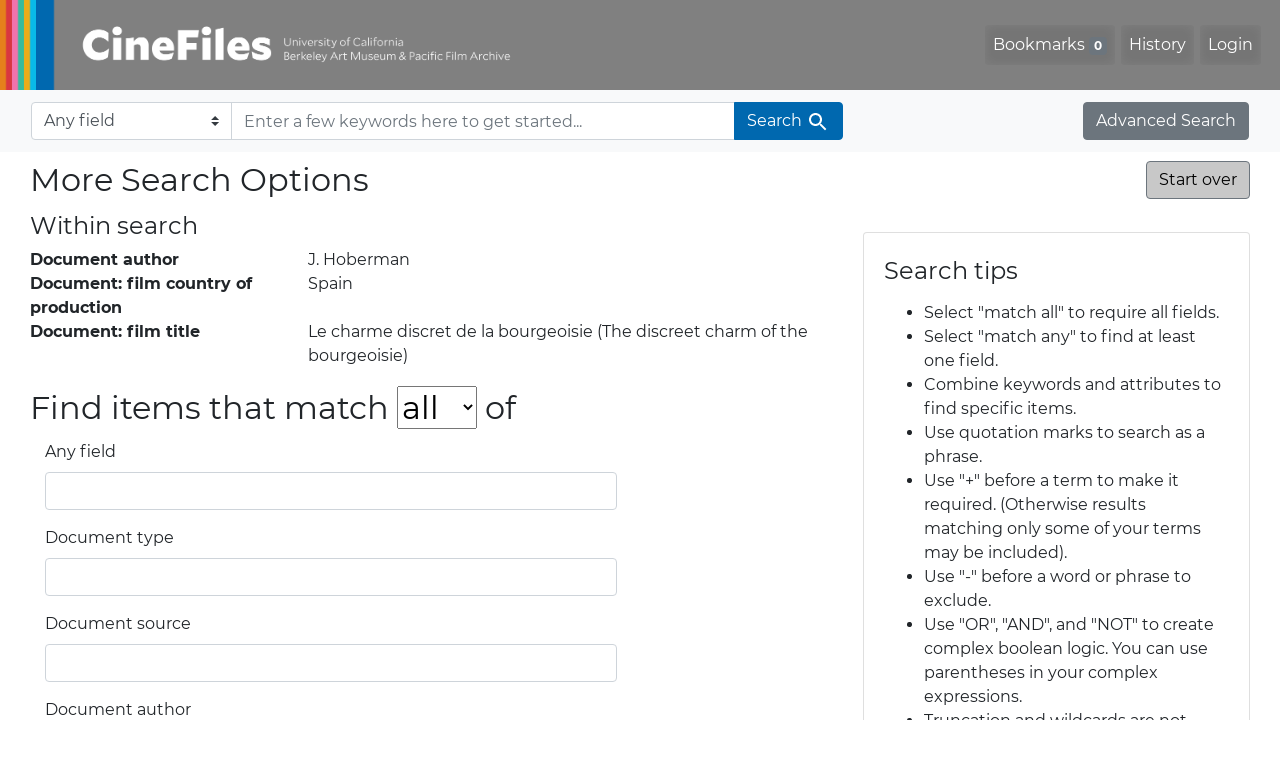

--- FILE ---
content_type: text/html; charset=utf-8
request_url: https://cinefiles.bampfa.berkeley.edu/advanced?f%5Bauthor_ss%5D%5B%5D=J.+Hoberman&f%5Bcountry_ss%5D%5B%5D=Spain&f%5Bfilmtitle_ss%5D%5B%5D=Le+charme+discret+de+la+bourgeoisie+%28The+discreet+charm+of+the+bourgeoisie%29&range%5Bfilm_year_i%5D%5Bmissing%5D=true&search_field=dummy_range&sort=film_year_ss+asc
body_size: 5993
content:



<!DOCTYPE html>
<html class="no-js" lang="en">
  <head>
    <!-- Google tag (gtag.js) -->
    <!-- CS-9131 -->
    <script async src="https://www.googletagmanager.com/gtag/js?id=G-F36LY096KS"></script>
    <script>
      window.dataLayer = window.dataLayer || [];
      function gtag(){dataLayer.push(arguments);}
      gtag('js', new Date());

      gtag('config', 'G-F36LY096KS');
    </script>

    <!-- HMP-380 -->
    <script async src='https://siteimproveanalytics.com/js/siteanalyze_6294756.js'></script>

    <meta charset="utf-8">
    <meta http-equiv="Content-Type" content="text/html; charset=utf-8">
    <meta name="viewport" content="width=device-width, initial-scale=1, shrink-to-fit=no">

    <!-- Internet Explorer use the highest version available -->
    <meta http-equiv="X-UA-Compatible" content="IE=edge">

    <title>More Search Options - CineFiles</title>
    <link href="https://cinefiles.bampfa.berkeley.edu/catalog/opensearch.xml" title="CineFiles" type="application/opensearchdescription+xml" rel="search" />
    <link rel="icon" type="image/x-icon" href="/assets/favicon-1f0110409ab0fbad9ace613013f97b1a538d058ac625dd929274d5dfd74bc92f.png" />
    <link rel="stylesheet" href="/assets/application-d20ef64e485579514ca28bd1390269d6b0f037c6aa05b5cc5a8bce1180a6c68c.css" media="all" />
    <script src="/assets/application-259ee017fd9a8722ab452651f01d10bf484797daee30149bf2e2b61549316aa7.js"></script>

    <meta name="csrf-param" content="authenticity_token" />
<meta name="csrf-token" content="0CyQtWfnV29KLnUns81Ly_DSughrUbLBJtk6PSWs8fjA0ESfCbIDva0Rgp_2vrb5Fo052cNY4UWEVCH69rCTZg" />
    

    <meta name="twitter:card" content="summary_large_image"/>
<meta name="twitter:site" content="@bampfa"/>
  <meta property="og:url"         content="https://cinefiles.bampfa.berkeley.edu/"/>
  <meta property="og:title"       content="CineFiles" />
  <meta property="og:creator" content="UC Berkeley Art Museum and Pacific Film Archive" />
  <meta property="og:description" content="CineFiles is a free online database of film documentation and ephemera" />
  <meta property="og:image"       content="https://cinefiles.bampfa.berkeley.edu/site_image.jpg" />
  <meta property="twitter:image:alt" content="Three frames of film from Bruce Baillie's All My Life"/>



  </head>
  <body class="blacklight-advanced blacklight-advanced-index">
    <nav id="skip-link" role="navigation" aria-label="Skip links">
      <a class="element-invisible element-focusable rounded-bottom py-2 px-3" data-turbolinks="false" href="#search_field">Skip to search</a>
      <a class="element-invisible element-focusable rounded-bottom py-2 px-3" data-turbolinks="false" href="#main-container">Skip to main content</a>
      
    </nav>
    <nav class="navbar navbar-expand-md navbar-dark bg-dark topbar p-0 pr-3" role="navigation">
  <div class="container-fluid p-0">
    <a class="navbar-brand m-0 p-0" href="/" title="CineFiles homepage">
      <img src="/header-cinefiles.png" alt="cinefiles banner logo, with multiple color stripes at left, the word cinefiles, and the phrase university of california berkeley art museum and pacific film archive">
    </a>
    <button class="navbar-toggler" type="button" data-toggle="collapse" data-bs-toggle="collapse" data-target="#user-util-collapse" data-bs-target="#user-util-collapse" aria-controls="user-util-collapse" aria-expanded="false" aria-label="Toggle navigation">
      <span class="navbar-toggler-icon"></span>
    </button>
    <div class="collapse navbar-collapse justify-content-md-end pl-2 pl-md-0" id="user-util-collapse">
      <ul aria-label="main navigation links" class="navbar-nav">
  
    <li class="nav-item"><a id="bookmarks_nav" class="nav-link" href="/bookmarks">
  Bookmarks
<span class="badge badge-secondary bg-secondary" data-role='bookmark-counter'>0</span>
</a></li>

    <li class="nav-item"><a aria-label="Search History" class="nav-link" href="/search_history">History</a>
</li>

    <li class="nav-item">
      <a class="nav-link" href="/users/sign_in">Login</a>
    </li>
</ul>

    </div>
  </div>
</nav>

<div class="navbar navbar-search bg-light mb-1" role="search">
  <div class="container-fluid">
    <form class="search-query-form" action="https://cinefiles.bampfa.berkeley.edu/advanced" accept-charset="UTF-8" method="get">
  <input type="hidden" name="f[author_ss][]" value="J. Hoberman" autocomplete="off" />
<input type="hidden" name="f[country_ss][]" value="Spain" autocomplete="off" />
<input type="hidden" name="f[filmtitle_ss][]" value="Le charme discret de la bourgeoisie (The discreet charm of the bourgeoisie)" autocomplete="off" />
<input type="hidden" name="range[film_year_i][missing]" value="true" autocomplete="off" />
<input type="hidden" name="sort" value="film_year_ss asc" autocomplete="off" />
    <label for="search-bar-search_field" class="sr-only visually-hidden">Search in</label>
  <div class="input-group">
    

      <select name="search_field" id="search-bar-search_field" class="custom-select form-select search-field" autocomplete="off"><option value="text">Any field</option>
<option value="doctype_txt">Document type</option>
<option value="source_txt">Document source</option>
<option value="author_txt">Document author</option>
<option value="doclanguage_txt">Document language</option>
<option value="pubdate_txt">Document publication year</option>
<option value="director_txt">Document: director as subject</option>
<option value="title_txt">Document: film title</option>
<option value="country_txt">Document: film country</option>
<option value="filmyear_txt">Document: film year</option>
<option value="filmlanguage_txt">Document: film language</option>
<option value="docnamesubject_txt">Document name subject</option>
<option value="film_id_ss">Film ID</option></select>

    <input type="text" name="q" id="search-bar-q" placeholder="Enter a few keywords here to get started..." class="search-q q form-control rounded-0" autocomplete="on" aria-label="search for keywords" data-autocomplete-enabled="false" />

    <span class="input-group-append">
      
      <button class="btn btn-primary search-btn" type="submit" id="search-bar-search"><span class="submit-search-text">Search</span><span class="blacklight-icons blacklight-icon-search" aria-hidden="true"><?xml version="1.0"?>
<svg width="24" height="24" viewBox="0 0 24 24" role="img">
  <path fill="none" d="M0 0h24v24H0V0z"/>
  <path d="M15.5 14h-.79l-.28-.27C15.41 12.59 16 11.11 16 9.5 16 5.91 13.09 3 9.5 3S3 5.91 3 9.5 5.91 16 9.5 16c1.61 0 3.09-.59 4.23-1.57l.27.28v.79l5 4.99L20.49 19l-4.99-5zm-6 0C7.01 14 5 11.99 5 9.5S7.01 5 9.5 5 14 7.01 14 9.5 11.99 14 9.5 14z"/>
</svg>
</span></button>
    </span>
  </div>
</form>

    <a class="advanced_search btn btn-secondary" href="/advanced?f%5Bauthor_ss%5D%5B%5D=J.+Hoberman&amp;f%5Bcountry_ss%5D%5B%5D=Spain&amp;f%5Bfilmtitle_ss%5D%5B%5D=Le+charme+discret+de+la+bourgeoisie+%28The+discreet+charm+of+the+bourgeoisie%29&amp;range%5Bfilm_year_i%5D%5Bmissing%5D=true&amp;search_field=dummy_range&amp;sort=film_year_ss+asc">Advanced Search</a>
  </div>
</div>

  <main id="main-container" class="container-fluid" role="main" aria-label="Main content">
    

    <div class="row">
  <div class="col-md-12">
    <div id="main-flashes">
      <div class="flash_messages">
    
    
    
    
</div>

    </div>
  </div>
</div>


    <div class="row">
          <section class="col-md-12">
      
<div class="advanced-search-form col-sm-12">

    <h1 class="advanced page-header">
        More Search Options
        <a class="btn btn-secondary pull-right advanced-search-start-over" href="/advanced">Start over</a>
    </h1>

    <div class="row">

        <div class="col-md-8">
                <div class="constraints well search_history">
      <div class="h4">Within search</div>
      <span class="sr-only">recent search: </span><dl class="query row"><dt class="filter-name col-6 col-md-5 col-lg-4">Document author</dt><dd class="filter-values col-6 col-md-7 col-lg-8 mb-0"><span class="filter-value">J. Hoberman</span></dd> 
 <dt class="filter-name col-6 col-md-5 col-lg-4">Document: film country of production</dt><dd class="filter-values col-6 col-md-7 col-lg-8 mb-0"><span class="filter-value">Spain</span></dd> 
 <dt class="filter-name col-6 col-md-5 col-lg-4">Document: film title</dt><dd class="filter-values col-6 col-md-7 col-lg-8 mb-0"><span class="filter-value">Le charme discret de la bourgeoisie (The discreet charm of the bourgeoisie)</span></dd></dl>
    </div>

<form class="advanced form-horizontal" action="/catalog" accept-charset="UTF-8" method="get">

  <input type="hidden" name="f[author_ss][]" value="J. Hoberman" autocomplete="off" />
<input type="hidden" name="f[country_ss][]" value="Spain" autocomplete="off" />
<input type="hidden" name="f[filmtitle_ss][]" value="Le charme discret de la bourgeoisie (The discreet charm of the bourgeoisie)" autocomplete="off" />
<input type="hidden" name="range[film_year_i][missing]" value="true" autocomplete="off" />

  <div class="input-criteria">

      <div class="query-criteria">
        <h2 class="query-criteria-heading">
          Find items that match <select name="op" id="op" class="input-small" aria-label="search operator" autocomplete="on"><option value="AND">all</option>
<option value="OR">any</option></select> of
        </h2>

        <div id="advanced_search">
            <div class="form-group advanced-search-field">
      <label class="col-sm-3 control-label" for="text">Any field</label>
      <div class="col-sm-9">
        <input type="text" name="text" id="text" class="form-control" autocomplete="on" />
      </div>
  </div>
  <div class="form-group advanced-search-field">
      <label class="col-sm-3 control-label" for="doctype_txt">Document type</label>
      <div class="col-sm-9">
        <input type="text" name="doctype_txt" id="doctype_txt" class="form-control" autocomplete="on" />
      </div>
  </div>
  <div class="form-group advanced-search-field">
      <label class="col-sm-3 control-label" for="source_txt">Document source</label>
      <div class="col-sm-9">
        <input type="text" name="source_txt" id="source_txt" class="form-control" autocomplete="on" />
      </div>
  </div>
  <div class="form-group advanced-search-field">
      <label class="col-sm-3 control-label" for="author_txt">Document author</label>
      <div class="col-sm-9">
        <input type="text" name="author_txt" id="author_txt" class="form-control" autocomplete="on" />
      </div>
  </div>
  <div class="form-group advanced-search-field">
      <label class="col-sm-3 control-label" for="doclanguage_txt">Document language</label>
      <div class="col-sm-9">
        <input type="text" name="doclanguage_txt" id="doclanguage_txt" class="form-control" autocomplete="on" />
      </div>
  </div>
  <div class="form-group advanced-search-field">
      <label class="col-sm-3 control-label" for="pubdate_txt">Document publication year</label>
      <div class="col-sm-9">
        <input type="text" name="pubdate_txt" id="pubdate_txt" class="form-control" autocomplete="on" />
      </div>
  </div>
  <div class="form-group advanced-search-field">
      <label class="col-sm-3 control-label" for="director_txt">Document: director as subject</label>
      <div class="col-sm-9">
        <input type="text" name="director_txt" id="director_txt" class="form-control" autocomplete="on" />
      </div>
  </div>
  <div class="form-group advanced-search-field">
      <label class="col-sm-3 control-label" for="title_txt">Document: film title</label>
      <div class="col-sm-9">
        <input type="text" name="title_txt" id="title_txt" class="form-control" autocomplete="on" />
      </div>
  </div>
  <div class="form-group advanced-search-field">
      <label class="col-sm-3 control-label" for="country_txt">Document: film country</label>
      <div class="col-sm-9">
        <input type="text" name="country_txt" id="country_txt" class="form-control" autocomplete="on" />
      </div>
  </div>
  <div class="form-group advanced-search-field">
      <label class="col-sm-3 control-label" for="filmyear_txt">Document: film year</label>
      <div class="col-sm-9">
        <input type="text" name="filmyear_txt" id="filmyear_txt" class="form-control" autocomplete="on" />
      </div>
  </div>
  <div class="form-group advanced-search-field">
      <label class="col-sm-3 control-label" for="filmlanguage_txt">Document: film language</label>
      <div class="col-sm-9">
        <input type="text" name="filmlanguage_txt" id="filmlanguage_txt" class="form-control" autocomplete="on" />
      </div>
  </div>
  <div class="form-group advanced-search-field">
      <label class="col-sm-3 control-label" for="docnamesubject_txt">Document name subject</label>
      <div class="col-sm-9">
        <input type="text" name="docnamesubject_txt" id="docnamesubject_txt" class="form-control" autocomplete="on" />
      </div>
  </div>
  <div class="form-group advanced-search-field">
      <label class="col-sm-3 control-label" for="film_id_ss">Film ID</label>
      <div class="col-sm-9">
        <input type="text" name="film_id_ss" id="film_id_ss" class="form-control" autocomplete="on" />
      </div>
  </div>

        </div>
      </div>

      <div class="limit-criteria">
        <h2 class="limit-criteria-heading"><strong>AND</strong> have these attributes</h2>

        <div id="advanced_search_facets" class="limit_input">
            
<div class="advanced-facet-limits panel-group">
    <div class="card facet-limit blacklight-doctype_s ">
  <h3 class="card-header p-0 facet-field-heading" id="facet-doctype_s-header">
    <button
      type="button"
      class="btn w-100 d-block btn-block p-2 text-start text-left collapse-toggle collapsed"
      data-toggle="collapse"
      data-bs-toggle="collapse"
      data-target="#facet-doctype_s"
      data-bs-target="#facet-doctype_s"
      aria-expanded="false"
    >
          Document type

      <span aria-hidden="true">❯</span>
    </button>
  </h3>
  <div
    id="facet-doctype_s"
    aria-labelledby="facet-doctype_s-header"
    class="panel-collapse facet-content collapse "
    role="region"
  >
    <div class="card-body">
          <ul class="facet-values list-unstyled blacklight-advanced-facet-select">
  <li>
        <span class="facet-checkbox">
            <input type="checkbox" name="f_inclusive[doctype_s][]" id="f_inclusive_doctype_s_review" value="review" />
        </span>

        <span class="label-and-count">
            <label for="f_inclusive_doctype_s_review">
                <span class="facet-label">review</span><span class="facet-count">2<span class="sr-only"> objects</span></span>
</label>        <span>
  </li>
</ul>



    </div>
  </div>
</div>

<div class="card facet-limit blacklight-doclanguage_ss ">
  <h3 class="card-header p-0 facet-field-heading" id="facet-doclanguage_ss-header">
    <button
      type="button"
      class="btn w-100 d-block btn-block p-2 text-start text-left collapse-toggle collapsed"
      data-toggle="collapse"
      data-bs-toggle="collapse"
      data-target="#facet-doclanguage_ss"
      data-bs-target="#facet-doclanguage_ss"
      aria-expanded="false"
    >
          Document language

      <span aria-hidden="true">❯</span>
    </button>
  </h3>
  <div
    id="facet-doclanguage_ss"
    aria-labelledby="facet-doclanguage_ss-header"
    class="panel-collapse facet-content collapse "
    role="region"
  >
    <div class="card-body">
          <ul class="facet-values list-unstyled blacklight-advanced-facet-select">
  <li>
        <span class="facet-checkbox">
            <input type="checkbox" name="f_inclusive[doclanguage_ss][]" id="f_inclusive_doclanguage_ss_english" value="English" />
        </span>

        <span class="label-and-count">
            <label for="f_inclusive_doclanguage_ss_english">
                <span class="facet-label">English</span><span class="facet-count">2<span class="sr-only"> objects</span></span>
</label>        <span>
  </li>
</ul>



    </div>
  </div>
</div>

<div class="card facet-limit blacklight-author_ss facet-limit-active">
  <h3 class="card-header p-0 facet-field-heading" id="facet-author_ss-header">
    <button
      type="button"
      class="btn w-100 d-block btn-block p-2 text-start text-left collapse-toggle "
      data-toggle="collapse"
      data-bs-toggle="collapse"
      data-target="#facet-author_ss"
      data-bs-target="#facet-author_ss"
      aria-expanded="true"
    >
          Document author

      <span aria-hidden="true">❯</span>
    </button>
  </h3>
  <div
    id="facet-author_ss"
    aria-labelledby="facet-author_ss-header"
    class="panel-collapse facet-content collapse show"
    role="region"
  >
    <div class="card-body">
          <ul class="facet-values list-unstyled blacklight-advanced-facet-select">
  <li>
        <span class="facet-checkbox">
            <input type="checkbox" name="f_inclusive[author_ss][]" id="f_inclusive_author_ss_j-hoberman" value="J. Hoberman" />
        </span>

        <span class="label-and-count">
            <label for="f_inclusive_author_ss_j-hoberman">
                <span class="facet-label">J. Hoberman</span><span class="facet-count">2<span class="sr-only"> objects</span></span>
</label>        <span>
  </li>
</ul>



    </div>
  </div>
</div>

<div class="card facet-limit blacklight-director_ss ">
  <h3 class="card-header p-0 facet-field-heading" id="facet-director_ss-header">
    <button
      type="button"
      class="btn w-100 d-block btn-block p-2 text-start text-left collapse-toggle collapsed"
      data-toggle="collapse"
      data-bs-toggle="collapse"
      data-target="#facet-director_ss"
      data-bs-target="#facet-director_ss"
      aria-expanded="false"
    >
          Document: director as subject

      <span aria-hidden="true">❯</span>
    </button>
  </h3>
  <div
    id="facet-director_ss"
    aria-labelledby="facet-director_ss-header"
    class="panel-collapse facet-content collapse "
    role="region"
  >
    <div class="card-body">
          <ul class="facet-values list-unstyled blacklight-advanced-facet-select">
  <li>
        <span class="facet-checkbox">
            <input type="checkbox" name="f_inclusive[director_ss][]" id="f_inclusive_director_ss_bunuel-luis" value="Buñuel, Luis" />
        </span>

        <span class="label-and-count">
            <label for="f_inclusive_director_ss_bunuel-luis">
                <span class="facet-label">Buñuel, Luis</span><span class="facet-count">2<span class="sr-only"> objects</span></span>
</label>        <span>
  </li>
</ul>



    </div>
  </div>
</div>

<div class="card facet-limit blacklight-filmtitle_ss facet-limit-active">
  <h3 class="card-header p-0 facet-field-heading" id="facet-filmtitle_ss-header">
    <button
      type="button"
      class="btn w-100 d-block btn-block p-2 text-start text-left collapse-toggle "
      data-toggle="collapse"
      data-bs-toggle="collapse"
      data-target="#facet-filmtitle_ss"
      data-bs-target="#facet-filmtitle_ss"
      aria-expanded="true"
    >
          Document: film title

      <span aria-hidden="true">❯</span>
    </button>
  </h3>
  <div
    id="facet-filmtitle_ss"
    aria-labelledby="facet-filmtitle_ss-header"
    class="panel-collapse facet-content collapse show"
    role="region"
  >
    <div class="card-body">
          <ul class="facet-values list-unstyled blacklight-advanced-facet-select">
  <li>
        <span class="facet-checkbox">
            <input type="checkbox" name="f_inclusive[filmtitle_ss][]" id="f_inclusive_filmtitle_ss_le-charme-discret-de-la-bourgeoisie-the-discreet-charm-of-the-bourgeoisie" value="Le charme discret de la bourgeoisie (The discreet charm of the bourgeoisie)" />
        </span>

        <span class="label-and-count">
            <label for="f_inclusive_filmtitle_ss_le-charme-discret-de-la-bourgeoisie-the-discreet-charm-of-the-bourgeoisie">
                <span class="facet-label">Le charme discret de la bourgeoisie (The discreet charm of the bourgeoisie)</span><span class="facet-count">2<span class="sr-only"> objects</span></span>
</label>        <span>
  </li>
</ul>



    </div>
  </div>
</div>

<div class="card facet-limit blacklight-country_ss facet-limit-active">
  <h3 class="card-header p-0 facet-field-heading" id="facet-country_ss-header">
    <button
      type="button"
      class="btn w-100 d-block btn-block p-2 text-start text-left collapse-toggle "
      data-toggle="collapse"
      data-bs-toggle="collapse"
      data-target="#facet-country_ss"
      data-bs-target="#facet-country_ss"
      aria-expanded="true"
    >
          Document: film country of production

      <span aria-hidden="true">❯</span>
    </button>
  </h3>
  <div
    id="facet-country_ss"
    aria-labelledby="facet-country_ss-header"
    class="panel-collapse facet-content collapse show"
    role="region"
  >
    <div class="card-body">
          <ul class="facet-values list-unstyled blacklight-advanced-facet-select">
  <li>
        <span class="facet-checkbox">
            <input type="checkbox" name="f_inclusive[country_ss][]" id="f_inclusive_country_ss_france" value="France" />
        </span>

        <span class="label-and-count">
            <label for="f_inclusive_country_ss_france">
                <span class="facet-label">France</span><span class="facet-count">2<span class="sr-only"> objects</span></span>
</label>        <span>
  </li>
  <li>
        <span class="facet-checkbox">
            <input type="checkbox" name="f_inclusive[country_ss][]" id="f_inclusive_country_ss_italy" value="Italy" />
        </span>

        <span class="label-and-count">
            <label for="f_inclusive_country_ss_italy">
                <span class="facet-label">Italy</span><span class="facet-count">2<span class="sr-only"> objects</span></span>
</label>        <span>
  </li>
  <li>
        <span class="facet-checkbox">
            <input type="checkbox" name="f_inclusive[country_ss][]" id="f_inclusive_country_ss_spain" value="Spain" />
        </span>

        <span class="label-and-count">
            <label for="f_inclusive_country_ss_spain">
                <span class="facet-label">Spain</span><span class="facet-count">2<span class="sr-only"> objects</span></span>
</label>        <span>
  </li>
</ul>



    </div>
  </div>
</div>

<div class="card facet-limit blacklight-filmyear_ss ">
  <h3 class="card-header p-0 facet-field-heading" id="facet-filmyear_ss-header">
    <button
      type="button"
      class="btn w-100 d-block btn-block p-2 text-start text-left collapse-toggle collapsed"
      data-toggle="collapse"
      data-bs-toggle="collapse"
      data-target="#facet-filmyear_ss"
      data-bs-target="#facet-filmyear_ss"
      aria-expanded="false"
    >
          Document: film production year

      <span aria-hidden="true">❯</span>
    </button>
  </h3>
  <div
    id="facet-filmyear_ss"
    aria-labelledby="facet-filmyear_ss-header"
    class="panel-collapse facet-content collapse "
    role="region"
  >
    <div class="card-body">
          <ul class="facet-values list-unstyled blacklight-advanced-facet-select">
  <li>
        <span class="facet-checkbox">
            <input type="checkbox" name="f_inclusive[filmyear_ss][]" id="f_inclusive_filmyear_ss_1972" value="1972" />
        </span>

        <span class="label-and-count">
            <label for="f_inclusive_filmyear_ss_1972">
                <span class="facet-label">1972</span><span class="facet-count">2<span class="sr-only"> objects</span></span>
</label>        <span>
  </li>
</ul>



    </div>
  </div>
</div>

<div class="card facet-limit blacklight-filmlanguage_ss ">
  <h3 class="card-header p-0 facet-field-heading" id="facet-filmlanguage_ss-header">
    <button
      type="button"
      class="btn w-100 d-block btn-block p-2 text-start text-left collapse-toggle collapsed"
      data-toggle="collapse"
      data-bs-toggle="collapse"
      data-target="#facet-filmlanguage_ss"
      data-bs-target="#facet-filmlanguage_ss"
      aria-expanded="false"
    >
          Document: film language

      <span aria-hidden="true">❯</span>
    </button>
  </h3>
  <div
    id="facet-filmlanguage_ss"
    aria-labelledby="facet-filmlanguage_ss-header"
    class="panel-collapse facet-content collapse "
    role="region"
  >
    <div class="card-body">
          <ul class="facet-values list-unstyled blacklight-advanced-facet-select">
  <li>
        <span class="facet-checkbox">
            <input type="checkbox" name="f_inclusive[filmlanguage_ss][]" id="f_inclusive_filmlanguage_ss_french" value="French" />
        </span>

        <span class="label-and-count">
            <label for="f_inclusive_filmlanguage_ss_french">
                <span class="facet-label">French</span><span class="facet-count">2<span class="sr-only"> objects</span></span>
</label>        <span>
  </li>
</ul>



    </div>
  </div>
</div>

<div class="card facet-limit blacklight-common_doctype_s ">
  <h3 class="card-header p-0 facet-field-heading" id="facet-common_doctype_s-header">
    <button
      type="button"
      class="btn w-100 d-block btn-block p-2 text-start text-left collapse-toggle collapsed"
      data-toggle="collapse"
      data-bs-toggle="collapse"
      data-target="#facet-common_doctype_s"
      data-bs-target="#facet-common_doctype_s"
      aria-expanded="false"
    >
          Record type

      <span aria-hidden="true">❯</span>
    </button>
  </h3>
  <div
    id="facet-common_doctype_s"
    aria-labelledby="facet-common_doctype_s-header"
    class="panel-collapse facet-content collapse "
    role="region"
  >
    <div class="card-body">
          <ul class="facet-values list-unstyled blacklight-advanced-facet-select">
  <li>
        <span class="facet-checkbox">
            <input type="checkbox" name="f_inclusive[common_doctype_s][]" id="f_inclusive_common_doctype_s_document" value="document" />
        </span>

        <span class="label-and-count">
            <label for="f_inclusive_common_doctype_s_document">
                <span class="facet-label">document</span><span class="facet-count">2<span class="sr-only"> objects</span></span>
</label>        <span>
  </li>
</ul>



    </div>
  </div>
</div>

</div>

        </div>
      </div>
  </div>

  <hr>

  <div class="sort-submit-buttons clearfix">
          <div class="sort-buttons pull-left">
        <label class="control-label" for="sort">Sort results by</label>
        <select name="sort" id="sort" class="form-control sort-select" autocomplete="on"><option value="common_title_ss asc">Title A-Z</option>
<option value="common_title_ss desc">Title Z-A</option>
<option value="pubdatescalar_s asc">Document publication date</option>
<option selected="selected" value="film_year_ss asc">Film release date</option></select>
        <input type="hidden" name="search_field" id="search_field" value="advanced" autocomplete="off" />
      </div>

      <div class="submit-buttons pull-right">
        <a class="btn btn-secondary advanced-search-start-over" href="/advanced">Start over</a>

        <input type="submit" name="commit" value="Search" class="btn btn-primary advanced-search-submit" id="advanced-search-submit" data-disable-with="Search" />
      </div>

  </div>

</form>
        </div>
        <div class="col-md-4">
            <div class='card card-default'>
  <div class="card-body">
    <h4 class="card-title">Search tips</h4>
    <ul class="advanced-help">
     <li>Select "match all" to require all fields.
     </li>

     <li>Select "match any" to find at least one field.
     </li>

     <li>Combine keywords and attributes to find specific items.
     </li>

     <li>Use quotation marks to search as a phrase.

     <li>Use "+" before a term to make it required. (Otherwise results matching only some of your terms may be included).</li>

     <li>Use "-" before a word or phrase to exclude.

     <li>Use "OR", "AND", and "NOT" to create complex boolean logic. You can use parentheses in your complex expressions. </li>
     <li>Truncation and wildcards are not supported - word-stemming is done automatically.</li>
   </ul>
  </div>
</div>

        </div>

    </div>

</div>

    </section>

    </div>
  </main>

    <script src="https://use.fontawesome.com/4c5d5212e2.js"></script>
<footer class="site-footer container-fluid">
  <div class="row" >
    <ul aria-label="secondary navigation links" class="w-100 d-md-flex flex-wrap justify-content-between">
      <li>
        <a href="https://bampfa.org/cinefiles/" class="nav-link">Home</a>
      </li>
      <li>
        <a href="https://bampfa.org/cinefiles/about/" class="nav-link">About Us</a>
      </li>
      <li>
        <a href="https://bampfa.org/about/film-library-study-center/" class="nav-link">Contact Us</a>
      </li>
      <li>
        <a href="https://bampfa.org/cinefiles/about/comments/" class="nav-link">Comments</a>
      </li>
      <li>
        <a href="https://bampfa.org/cinefiles/about/help/" class="nav-link">Help</a>
       </li>
      <li class="social">
        <ul aria-label="social media links" class="d-flex flex-nowrap justify-content-between">
          <li class="pl-0">
            <a href="https://www.facebook.com/bampfa/" class="nav-link" title="BAMPFA facebook profile"><i class="fa fa-facebook" aria-hidden="false" role="img" aria-label="Facebook"></i></a>
          </li>
          <li>
            <a href="https://twitter.com/bampfa/" class="nav-link" title="BAMPFA twitter profile"><i class="fa fa-twitter" aria-hidden="false" role="img" aria-label="Twitter"></i></a>
          </li>
          <li>
            <a href="https://www.instagram.com/bampfa_filmlibrary/" class="nav-link" title="Instagram profile, BAMPFA Film Library"><i class="fa fa-instagram" aria-hidden="false" role="img" aria-label="Instagram"></i></a>
          </li>
        </ul>
      </li>
    </ul>
  </div>
  <div class="row">
    <hr>
  </div>
  <div class="row">
    <div class="col-sm-4 pb-4">
      <a href="https://bampfa.org"><img class="footer-logo" src="/header-logo-bampfa.png" alt="bampfa"></a>
    </div>
    <div class="col-sm-8">
      <p>
        Committed to
        <a href="https://dap.berkeley.edu/get-help/report-web-accessibility-issue">accessibility,</a>
        <a href="https://ophd.berkeley.edu/policies-and-procedures/nondiscrimination-policy-statement">nondiscrimination</a>
        <span aria-hidden="true">&amp;</span><span class="sr-only">and</span>
        <a href="https://security.berkeley.edu/policy/privacy-statement-uc-berkeley-websites">privacy.</a>
      </p>
      <p>CineFiles is made possible with generous support from the Louis B. Mayer Foundation.</p>
      <p>Past support for this project has been provided by the National Endowment for the Humanities,
        the Institute of Museum and Library Services, the Packard Humanities Institute,
        the Library Services and Technology Act, and individual donors.</p>
      <p>UC Berkeley's
        <a href="https://rtl.berkeley.edu">Research, Teaching and Learning (RTL)</a>
        provides technical infrastructure and support for
        <a href="https://research-it.berkeley.edu/projects/collectionspace">CollectionSpace</a>,
        and for this website, using <a href="https://projectblacklight.org/">
          <img src="/blacklight-logo-vectorized.svg" alt="blacklight" class="blacklight-logo">
        </a>
      </p>
      <p>&copy; 2026 The Regents of the University of California, all rights reserved.</p>
    </div>
  </div>
</footer>

    <div
  id="blacklight-modal"
  aria-hidden="true"
  aria-labelledby="modal-title"
  class="modal fade"
  role="dialog"
>
  <div id="focus-trap-begin"></div>
    <div class="modal-dialog modal-lg" role="document">
      <div class="modal-content">
      </div>
    </div>
  <div id="focus-trap-end"></div>
</div>

  </body>
</html>
